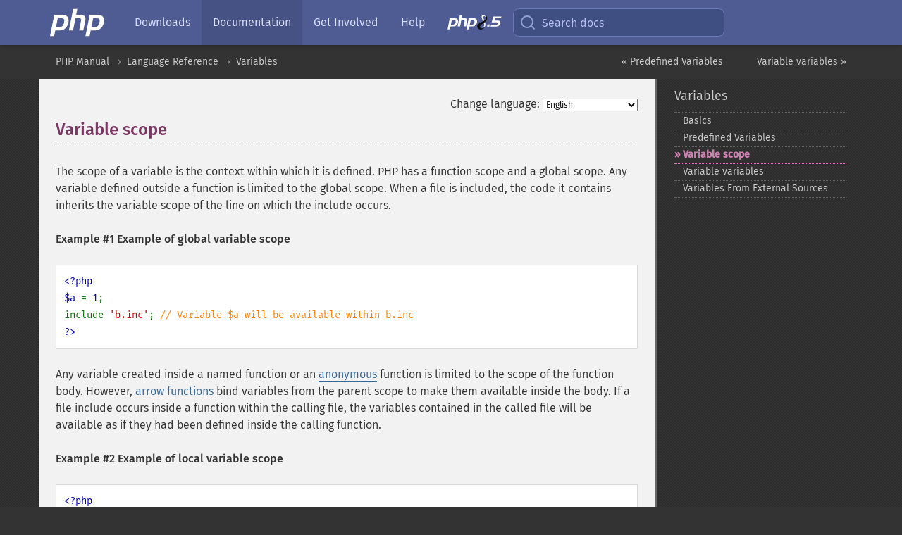

--- FILE ---
content_type: text/html; charset=utf-8
request_url: http://php.he.net/manual/en/language.variables.scope.php
body_size: 13342
content:
<!DOCTYPE html>
<html xmlns="http://www.w3.org/1999/xhtml" lang="en">
<head>

  <meta charset="utf-8">
  <meta name="viewport" content="width=device-width, initial-scale=1.0">

     <base href="http://php.he.net/manual/en/language.variables.scope.php">
  
  <title>PHP: Variable scope - Manual</title>

      <link rel="stylesheet" type="text/css" href="/cached.php?t=1756715876&amp;f=/fonts/Fira/fira.css" media="screen">
      <link rel="stylesheet" type="text/css" href="/cached.php?t=1756715876&amp;f=/fonts/Font-Awesome/css/fontello.css" media="screen">
      <link rel="stylesheet" type="text/css" href="/cached.php?t=1763585401&amp;f=/styles/theme-base.css" media="screen">
      <link rel="stylesheet" type="text/css" href="/cached.php?t=1763575802&amp;f=/styles/theme-medium.css" media="screen">
  
 <link rel="icon" type="image/svg+xml" sizes="any" href="http://php.he.net/favicon.svg?v=2">
 <link rel="icon" type="image/png" sizes="196x196" href="http://php.he.net/favicon-196x196.png?v=2">
 <link rel="icon" type="image/png" sizes="32x32" href="http://php.he.net/favicon-32x32.png?v=2">
 <link rel="icon" type="image/png" sizes="16x16" href="http://php.he.net/favicon-16x16.png?v=2">
 <link rel="shortcut icon" href="http://php.he.net/favicon.ico?v=2">

 <link rel="search" type="application/opensearchdescription+xml" href="https://www.php.net/phpnetimprovedsearch.src" title="Add PHP.net search">
 <link rel="alternate" type="application/atom+xml" href="http://php.he.net/releases/feed.php" title="PHP Release feed">
 <link rel="alternate" type="application/atom+xml" href="http://php.he.net/feed.atom" title="PHP: Hypertext Preprocessor">

 <link rel="canonical" href="https://www.php.net/manual/en/language.variables.scope.php">
 <link rel="shorturl" href="https://www.php.net/variables.scope">
 <link rel="alternate" href="https://www.php.net/variables.scope" hreflang="x-default">

 <link rel="contents" href="http://php.he.net/manual/en/index.php">
 <link rel="index" href="http://php.he.net/manual/en/language.variables.php">
 <link rel="prev" href="http://php.he.net/manual/en/language.variables.predefined.php">
 <link rel="next" href="http://php.he.net/manual/en/language.variables.variable.php">

 <link rel="alternate" href="http://php.he.net/manual/en/language.variables.scope.php" hreflang="en">
 <link rel="alternate" href="http://php.he.net/manual/de/language.variables.scope.php" hreflang="de">
 <link rel="alternate" href="http://php.he.net/manual/es/language.variables.scope.php" hreflang="es">
 <link rel="alternate" href="http://php.he.net/manual/fr/language.variables.scope.php" hreflang="fr">
 <link rel="alternate" href="http://php.he.net/manual/it/language.variables.scope.php" hreflang="it">
 <link rel="alternate" href="http://php.he.net/manual/ja/language.variables.scope.php" hreflang="ja">
 <link rel="alternate" href="http://php.he.net/manual/pt_BR/language.variables.scope.php" hreflang="pt_BR">
 <link rel="alternate" href="http://php.he.net/manual/ru/language.variables.scope.php" hreflang="ru">
 <link rel="alternate" href="http://php.he.net/manual/tr/language.variables.scope.php" hreflang="tr">
 <link rel="alternate" href="http://php.he.net/manual/uk/language.variables.scope.php" hreflang="uk">
 <link rel="alternate" href="http://php.he.net/manual/zh/language.variables.scope.php" hreflang="zh">

<link rel="stylesheet" type="text/css" href="/cached.php?t=1756715876&amp;f=/fonts/Fira/fira.css" media="screen">
<link rel="stylesheet" type="text/css" href="/cached.php?t=1756715876&amp;f=/fonts/Font-Awesome/css/fontello.css" media="screen">
<link rel="stylesheet" type="text/css" href="/cached.php?t=1763585401&amp;f=/styles/theme-base.css" media="screen">
<link rel="stylesheet" type="text/css" href="/cached.php?t=1763575802&amp;f=/styles/theme-medium.css" media="screen">


 <base href="http://php.he.net/manual/en/language.variables.scope.php">

<meta name="Description" content="Variable scope" />

<meta name="twitter:card" content="summary_large_image" />
<meta name="twitter:site" content="@official_php" />
<meta name="twitter:title" content="PHP: Variable scope - Manual" />
<meta name="twitter:description" content="Variable scope" />
<meta name="twitter:creator" content="@official_php" />
<meta name="twitter:image:src" content="http://php.he.net/images/meta-image.png" />

<meta itemprop="name" content="PHP: Variable scope - Manual" />
<meta itemprop="description" content="Variable scope" />
<meta itemprop="image" content="http://php.he.net/images/meta-image.png" />

<meta property="og:image" content="http://php.he.net/images/meta-image.png" />
<meta property="og:description" content="Variable scope" />

<link href="https://fosstodon.org/@php" rel="me" />
</head>
<body class="docs ">

<nav class="navbar navbar-fixed-top">
  <div class="navbar__inner">
    <a href="/" aria-label="PHP Home" class="navbar__brand">
      <img
        src="/images/logos/php-logo-white.svg"
        aria-hidden="true"
        width="80"
        height="40"
      >
    </a>

    <div
      id="navbar__offcanvas"
      tabindex="-1"
      class="navbar__offcanvas"
      aria-label="Menu"
    >
      <button
        id="navbar__close-button"
        class="navbar__icon-item navbar_icon-item--visually-aligned navbar__close-button"
      >
        <svg xmlns="http://www.w3.org/2000/svg" width="24" viewBox="0 0 24 24" fill="currentColor"><path d="M19,6.41L17.59,5L12,10.59L6.41,5L5,6.41L10.59,12L5,17.59L6.41,19L12,13.41L17.59,19L19,17.59L13.41,12L19,6.41Z" /></svg>
      </button>

      <ul class="navbar__nav">
                            <li class="navbar__item">
              <a
                href="/downloads.php"
                                class="navbar__link  "
              >
                                  Downloads                              </a>
          </li>
                            <li class="navbar__item">
              <a
                href="/docs.php"
                aria-current="page"                class="navbar__link navbar__link--active "
              >
                                  Documentation                              </a>
          </li>
                            <li class="navbar__item">
              <a
                href="/get-involved.php"
                                class="navbar__link  "
              >
                                  Get Involved                              </a>
          </li>
                            <li class="navbar__item">
              <a
                href="/support.php"
                                class="navbar__link  "
              >
                                  Help                              </a>
          </li>
                            <li class="navbar__item">
              <a
                href="/releases/8.5/index.php"
                                class="navbar__link  navbar__release"
              >
                                  <img src="/images/php8/logo_php8_5.svg" alt="PHP 8.5">
                              </a>
          </li>
              </ul>
    </div>

    <div class="navbar__right">
        
      
      <!-- Desktop default search -->
      <form
        action="/manual-lookup.php"
        class="navbar__search-form"
      >
        <label for="navbar__search-input" aria-label="Search docs">
          <svg
  xmlns="http://www.w3.org/2000/svg"
  aria-hidden="true"
  width="24"
  viewBox="0 0 24 24"
  fill="none"
  stroke="currentColor"
  stroke-width="2"
  stroke-linecap="round"
  stroke-linejoin="round"
>
  <circle cx="11" cy="11" r="8"></circle>
  <line x1="21" y1="21" x2="16.65" y2="16.65"></line>
</svg>        </label>
        <input
          type="search"
          name="pattern"
          id="navbar__search-input"
          class="navbar__search-input"
          placeholder="Search docs"
          accesskey="s"
        >
        <input type="hidden" name="scope" value="quickref">
      </form>

      <!-- Desktop encanced search -->
      <button
        id="navbar__search-button"
        class="navbar__search-button"
        hidden
      >
        <svg
  xmlns="http://www.w3.org/2000/svg"
  aria-hidden="true"
  width="24"
  viewBox="0 0 24 24"
  fill="none"
  stroke="currentColor"
  stroke-width="2"
  stroke-linecap="round"
  stroke-linejoin="round"
>
  <circle cx="11" cy="11" r="8"></circle>
  <line x1="21" y1="21" x2="16.65" y2="16.65"></line>
</svg>        Search docs
      </button>

        
      <!-- Mobile default items -->
      <a
        id="navbar__search-link"
        href="/lookup-form.php"
        aria-label="Search docs"
        class="navbar__icon-item navbar__search-link"
      >
        <svg
  xmlns="http://www.w3.org/2000/svg"
  aria-hidden="true"
  width="24"
  viewBox="0 0 24 24"
  fill="none"
  stroke="currentColor"
  stroke-width="2"
  stroke-linecap="round"
  stroke-linejoin="round"
>
  <circle cx="11" cy="11" r="8"></circle>
  <line x1="21" y1="21" x2="16.65" y2="16.65"></line>
</svg>      </a>
      <a
        id="navbar__menu-link"
        href="/menu.php"
        aria-label="Menu"
        class="navbar__icon-item navbar_icon-item--visually-aligned navbar_menu-link"
      >
        <svg xmlns="http://www.w3.org/2000/svg"
  aria-hidden="true"
  width="24"
  viewBox="0 0 24 24"
  fill="currentColor"
>
  <path d="M3,6H21V8H3V6M3,11H21V13H3V11M3,16H21V18H3V16Z" />
</svg>      </a>

      <!-- Mobile enhanced items -->
      <button
        id="navbar__search-button-mobile"
        aria-label="Search docs"
        class="navbar__icon-item navbar__search-button-mobile"
        hidden
      >
        <svg
  xmlns="http://www.w3.org/2000/svg"
  aria-hidden="true"
  width="24"
  viewBox="0 0 24 24"
  fill="none"
  stroke="currentColor"
  stroke-width="2"
  stroke-linecap="round"
  stroke-linejoin="round"
>
  <circle cx="11" cy="11" r="8"></circle>
  <line x1="21" y1="21" x2="16.65" y2="16.65"></line>
</svg>      </button>
      <button
        id="navbar__menu-button"
        aria-label="Menu"
        class="navbar__icon-item navbar_icon-item--visually-aligned"
        hidden
      >
        <svg xmlns="http://www.w3.org/2000/svg"
  aria-hidden="true"
  width="24"
  viewBox="0 0 24 24"
  fill="currentColor"
>
  <path d="M3,6H21V8H3V6M3,11H21V13H3V11M3,16H21V18H3V16Z" />
</svg>      </button>
    </div>

    <div
      id="navbar__backdrop"
      class="navbar__backdrop"
    ></div>
  </div>

  <div id="flash-message"></div>
</nav>
<nav id="trick"><div><dl>
<dt><a href='/manual/en/getting-started.php'>Getting Started</a></dt>
	<dd><a href='/manual/en/introduction.php'>Introduction</a></dd>
	<dd><a href='/manual/en/tutorial.php'>A simple tutorial</a></dd>
<dt><a href='/manual/en/langref.php'>Language Reference</a></dt>
	<dd><a href='/manual/en/language.basic-syntax.php'>Basic syntax</a></dd>
	<dd><a href='/manual/en/language.types.php'>Types</a></dd>
	<dd><a href='/manual/en/language.variables.php'>Variables</a></dd>
	<dd><a href='/manual/en/language.constants.php'>Constants</a></dd>
	<dd><a href='/manual/en/language.expressions.php'>Expressions</a></dd>
	<dd><a href='/manual/en/language.operators.php'>Operators</a></dd>
	<dd><a href='/manual/en/language.control-structures.php'>Control Structures</a></dd>
	<dd><a href='/manual/en/language.functions.php'>Functions</a></dd>
	<dd><a href='/manual/en/language.oop5.php'>Classes and Objects</a></dd>
	<dd><a href='/manual/en/language.namespaces.php'>Namespaces</a></dd>
	<dd><a href='/manual/en/language.enumerations.php'>Enumerations</a></dd>
	<dd><a href='/manual/en/language.errors.php'>Errors</a></dd>
	<dd><a href='/manual/en/language.exceptions.php'>Exceptions</a></dd>
	<dd><a href='/manual/en/language.fibers.php'>Fibers</a></dd>
	<dd><a href='/manual/en/language.generators.php'>Generators</a></dd>
	<dd><a href='/manual/en/language.attributes.php'>Attributes</a></dd>
	<dd><a href='/manual/en/language.references.php'>References Explained</a></dd>
	<dd><a href='/manual/en/reserved.variables.php'>Predefined Variables</a></dd>
	<dd><a href='/manual/en/reserved.exceptions.php'>Predefined Exceptions</a></dd>
	<dd><a href='/manual/en/reserved.interfaces.php'>Predefined Interfaces and Classes</a></dd>
	<dd><a href='/manual/en/reserved.attributes.php'>Predefined Attributes</a></dd>
	<dd><a href='/manual/en/context.php'>Context options and parameters</a></dd>
	<dd><a href='/manual/en/wrappers.php'>Supported Protocols and Wrappers</a></dd>
</dl>
<dl>
<dt><a href='/manual/en/security.php'>Security</a></dt>
	<dd><a href='/manual/en/security.intro.php'>Introduction</a></dd>
	<dd><a href='/manual/en/security.general.php'>General considerations</a></dd>
	<dd><a href='/manual/en/security.cgi-bin.php'>Installed as CGI binary</a></dd>
	<dd><a href='/manual/en/security.apache.php'>Installed as an Apache module</a></dd>
	<dd><a href='/manual/en/security.sessions.php'>Session Security</a></dd>
	<dd><a href='/manual/en/security.filesystem.php'>Filesystem Security</a></dd>
	<dd><a href='/manual/en/security.database.php'>Database Security</a></dd>
	<dd><a href='/manual/en/security.errors.php'>Error Reporting</a></dd>
	<dd><a href='/manual/en/security.variables.php'>User Submitted Data</a></dd>
	<dd><a href='/manual/en/security.hiding.php'>Hiding PHP</a></dd>
	<dd><a href='/manual/en/security.current.php'>Keeping Current</a></dd>
<dt><a href='/manual/en/features.php'>Features</a></dt>
	<dd><a href='/manual/en/features.http-auth.php'>HTTP authentication with PHP</a></dd>
	<dd><a href='/manual/en/features.cookies.php'>Cookies</a></dd>
	<dd><a href='/manual/en/features.sessions.php'>Sessions</a></dd>
	<dd><a href='/manual/en/features.file-upload.php'>Handling file uploads</a></dd>
	<dd><a href='/manual/en/features.remote-files.php'>Using remote files</a></dd>
	<dd><a href='/manual/en/features.connection-handling.php'>Connection handling</a></dd>
	<dd><a href='/manual/en/features.persistent-connections.php'>Persistent Database Connections</a></dd>
	<dd><a href='/manual/en/features.commandline.php'>Command line usage</a></dd>
	<dd><a href='/manual/en/features.gc.php'>Garbage Collection</a></dd>
	<dd><a href='/manual/en/features.dtrace.php'>DTrace Dynamic Tracing</a></dd>
</dl>
<dl>
<dt><a href='/manual/en/funcref.php'>Function Reference</a></dt>
	<dd><a href='/manual/en/refs.basic.php.php'>Affecting PHP's Behaviour</a></dd>
	<dd><a href='/manual/en/refs.utilspec.audio.php'>Audio Formats Manipulation</a></dd>
	<dd><a href='/manual/en/refs.remote.auth.php'>Authentication Services</a></dd>
	<dd><a href='/manual/en/refs.utilspec.cmdline.php'>Command Line Specific Extensions</a></dd>
	<dd><a href='/manual/en/refs.compression.php'>Compression and Archive Extensions</a></dd>
	<dd><a href='/manual/en/refs.crypto.php'>Cryptography Extensions</a></dd>
	<dd><a href='/manual/en/refs.database.php'>Database Extensions</a></dd>
	<dd><a href='/manual/en/refs.calendar.php'>Date and Time Related Extensions</a></dd>
	<dd><a href='/manual/en/refs.fileprocess.file.php'>File System Related Extensions</a></dd>
	<dd><a href='/manual/en/refs.international.php'>Human Language and Character Encoding Support</a></dd>
	<dd><a href='/manual/en/refs.utilspec.image.php'>Image Processing and Generation</a></dd>
	<dd><a href='/manual/en/refs.remote.mail.php'>Mail Related Extensions</a></dd>
	<dd><a href='/manual/en/refs.math.php'>Mathematical Extensions</a></dd>
	<dd><a href='/manual/en/refs.utilspec.nontext.php'>Non-Text MIME Output</a></dd>
	<dd><a href='/manual/en/refs.fileprocess.process.php'>Process Control Extensions</a></dd>
	<dd><a href='/manual/en/refs.basic.other.php'>Other Basic Extensions</a></dd>
	<dd><a href='/manual/en/refs.remote.other.php'>Other Services</a></dd>
	<dd><a href='/manual/en/refs.search.php'>Search Engine Extensions</a></dd>
	<dd><a href='/manual/en/refs.utilspec.server.php'>Server Specific Extensions</a></dd>
	<dd><a href='/manual/en/refs.basic.session.php'>Session Extensions</a></dd>
	<dd><a href='/manual/en/refs.basic.text.php'>Text Processing</a></dd>
	<dd><a href='/manual/en/refs.basic.vartype.php'>Variable and Type Related Extensions</a></dd>
	<dd><a href='/manual/en/refs.webservice.php'>Web Services</a></dd>
	<dd><a href='/manual/en/refs.utilspec.windows.php'>Windows Only Extensions</a></dd>
	<dd><a href='/manual/en/refs.xml.php'>XML Manipulation</a></dd>
	<dd><a href='/manual/en/refs.ui.php'>GUI Extensions</a></dd>
</dl>
<dl>
<dt>Keyboard Shortcuts</dt><dt>?</dt>
<dd>This help</dd>
<dt>j</dt>
<dd>Next menu item</dd>
<dt>k</dt>
<dd>Previous menu item</dd>
<dt>g p</dt>
<dd>Previous man page</dd>
<dt>g n</dt>
<dd>Next man page</dd>
<dt>G</dt>
<dd>Scroll to bottom</dd>
<dt>g g</dt>
<dd>Scroll to top</dd>
<dt>g h</dt>
<dd>Goto homepage</dd>
<dt>g s</dt>
<dd>Goto search<br>(current page)</dd>
<dt>/</dt>
<dd>Focus search box</dd>
</dl></div></nav>
<div id="goto">
    <div class="search">
         <div class="text"></div>
         <div class="results"><ul></ul></div>
   </div>
</div>

  <div id="breadcrumbs" class="clearfix">
    <div id="breadcrumbs-inner">
          <div class="next">
        <a href="language.variables.variable.php">
          Variable variables &raquo;
        </a>
      </div>
              <div class="prev">
        <a href="language.variables.predefined.php">
          &laquo; Predefined Variables        </a>
      </div>
          <ul>
            <li><a href='index.php'>PHP Manual</a></li>      <li><a href='langref.php'>Language Reference</a></li>      <li><a href='language.variables.php'>Variables</a></li>      </ul>
    </div>
  </div>




<div id="layout" class="clearfix">
  <section id="layout-content">
  <div class="page-tools">
    <div class="change-language">
      <form action="/manual/change.php" method="get" id="changelang" name="changelang">
        <fieldset>
          <label for="changelang-langs">Change language:</label>
          <select onchange="document.changelang.submit()" name="page" id="changelang-langs">
            <option value='en/language.variables.scope.php' selected="selected">English</option>
            <option value='de/language.variables.scope.php'>German</option>
            <option value='es/language.variables.scope.php'>Spanish</option>
            <option value='fr/language.variables.scope.php'>French</option>
            <option value='it/language.variables.scope.php'>Italian</option>
            <option value='ja/language.variables.scope.php'>Japanese</option>
            <option value='pt_BR/language.variables.scope.php'>Brazilian Portuguese</option>
            <option value='ru/language.variables.scope.php'>Russian</option>
            <option value='tr/language.variables.scope.php'>Turkish</option>
            <option value='uk/language.variables.scope.php'>Ukrainian</option>
            <option value='zh/language.variables.scope.php'>Chinese (Simplified)</option>
            <option value='help-translate.php'>Other</option>
          </select>
        </fieldset>
      </form>
    </div>
  </div><div id="language.variables.scope" class="sect1">
   <h2 class="title">Variable scope</h2>

   <p class="simpara">
    The scope of a variable is the context within which it is defined.
    PHP has a function scope and a global scope.
    Any variable defined outside a function is limited to the global scope.
    When a file is included, the code it contains inherits the variable scope
    of the line on which the include occurs.
   </p>
   <div class="example" id="example-1">
    <p><strong>Example #1 Example of global variable scope</strong></p>
    <div class="example-contents">
<div class="phpcode"><code><span style="color: #000000"><span style="color: #0000BB">&lt;?php<br />$a </span><span style="color: #007700">= </span><span style="color: #0000BB">1</span><span style="color: #007700">;<br />include </span><span style="color: #DD0000">'b.inc'</span><span style="color: #007700">; </span><span style="color: #FF8000">// Variable $a will be available within b.inc<br /></span><span style="color: #0000BB">?&gt;</span></span></code></div>
    </div>

   </div>

   <p class="simpara">
    Any variable created inside a named function or an
    <a href="functions.anonymous.php" class="link">anonymous</a> function
    is limited to the scope of the function body.
    However, <a href="functions.arrow.php" class="link">arrow functions</a>
    bind variables from the parent scope to make them available inside the body.
    If a file include occurs inside a function within
    the calling file, the variables contained in the called file will be
    available as if they had been defined inside the calling function.
   </p>
    
   <div class="example" id="example-2">
    <p><strong>Example #2 Example of local variable scope</strong></p>
    <div class="example-contents"> 
<div class="phpcode"><code><span style="color: #000000"><span style="color: #0000BB">&lt;?php<br />$a </span><span style="color: #007700">= </span><span style="color: #0000BB">1</span><span style="color: #007700">; </span><span style="color: #FF8000">// global scope<br /><br /></span><span style="color: #007700">function </span><span style="color: #0000BB">test</span><span style="color: #007700">()<br />{ <br />    echo </span><span style="color: #0000BB">$a</span><span style="color: #007700">; </span><span style="color: #FF8000">// Variable $a is undefined as it refers to a local version of $a<br /></span><span style="color: #007700">}<br /></span><span style="color: #0000BB">?&gt;</span></span></code></div>
    </div>

   </div>

   <p class="simpara">
    The example above will generate an undefined variable <strong><code><a href="errorfunc.constants.php#constant.e-warning">E_WARNING</a></code></strong>
    (or an <strong><code><a href="errorfunc.constants.php#constant.e-notice">E_NOTICE</a></code></strong> prior to PHP 8.0.0).
    This is because the echo statement
    refers to a local version of the <var class="varname">$a</var> variable,
    and it has not been assigned a value within this scope.
    Note that this is a little bit different from the C language in
    that global variables in C are automatically available to
    functions unless specifically overridden by a local definition.
    This can cause some problems in that people may inadvertently
    change a global variable. In PHP global variables must be
    declared global inside a function if they are going to be used in
    that function.
   </p>
       
   <div class="sect2" id="language.variables.scope.global">
    <h3 class="title">The <code class="literal">global</code> keyword</h3>
    <p class="simpara">
     The <code class="literal">global</code> keyword is used to bind a variable
     from a global scope into a local scope. The keyword can be used with
     a list of variables or a single variable. A local variable will be created
     referencing the global variable of the same name. If the global
     variable does not exist, the variable will be created in global scope and
     assigned <strong><code><a href="reserved.constants.php#constant.null">null</a></code></strong>.
    </p>
    <p class="para">
     <div class="example" id="example-3">
      <p><strong>Example #3 Using <code class="literal">global</code></strong></p>
      <div class="example-contents">
<div class="phpcode"><code><span style="color: #000000"><span style="color: #0000BB">&lt;?php<br />$a </span><span style="color: #007700">= </span><span style="color: #0000BB">1</span><span style="color: #007700">;<br /></span><span style="color: #0000BB">$b </span><span style="color: #007700">= </span><span style="color: #0000BB">2</span><span style="color: #007700">;<br /><br />function </span><span style="color: #0000BB">Sum</span><span style="color: #007700">()<br />{<br />    global </span><span style="color: #0000BB">$a</span><span style="color: #007700">, </span><span style="color: #0000BB">$b</span><span style="color: #007700">;<br /><br />    </span><span style="color: #0000BB">$b </span><span style="color: #007700">= </span><span style="color: #0000BB">$a </span><span style="color: #007700">+ </span><span style="color: #0000BB">$b</span><span style="color: #007700">;<br />} <br /><br /></span><span style="color: #0000BB">Sum</span><span style="color: #007700">();<br />echo </span><span style="color: #0000BB">$b</span><span style="color: #007700">;<br /></span><span style="color: #0000BB">?&gt;</span></span></code></div>
      </div>

      <div class="example-contents"><p>The above example will output:</p></div>
      <div class="example-contents screen">
<div class="cdata"><pre>
3
</pre></div>
      </div>
     </div>
    </p>

   <p class="simpara">
    By declaring
    <var class="varname">$a</var> and <var class="varname">$b</var> global within the
    function, all references to either variable will refer to the
    global version. There is no limit to the number of global
    variables that can be manipulated by a function.
   </p>

   <p class="simpara">
    A second way to access variables from the global scope is to use
    the special PHP-defined <var class="varname"><a href="reserved.variables.globals.php" class="classname">$GLOBALS</a></var> array. The
    previous example can be rewritten as:
   </p>
   <p class="para">
    <div class="example" id="example-4">
     <p><strong>Example #4 Using <var class="varname"><a href="reserved.variables.globals.php" class="classname">$GLOBALS</a></var> instead of global</strong></p>
     <div class="example-contents">
<div class="phpcode"><code><span style="color: #000000"><span style="color: #0000BB">&lt;?php<br />$a </span><span style="color: #007700">= </span><span style="color: #0000BB">1</span><span style="color: #007700">;<br /></span><span style="color: #0000BB">$b </span><span style="color: #007700">= </span><span style="color: #0000BB">2</span><span style="color: #007700">;<br /><br />function </span><span style="color: #0000BB">Sum</span><span style="color: #007700">()<br />{<br />    </span><span style="color: #0000BB">$GLOBALS</span><span style="color: #007700">[</span><span style="color: #DD0000">'b'</span><span style="color: #007700">] = </span><span style="color: #0000BB">$GLOBALS</span><span style="color: #007700">[</span><span style="color: #DD0000">'a'</span><span style="color: #007700">] + </span><span style="color: #0000BB">$GLOBALS</span><span style="color: #007700">[</span><span style="color: #DD0000">'b'</span><span style="color: #007700">];<br />} <br /><br /></span><span style="color: #0000BB">Sum</span><span style="color: #007700">();<br />echo </span><span style="color: #0000BB">$b</span><span style="color: #007700">;<br /></span><span style="color: #0000BB">?&gt;</span></span></code></div>
     </div>

    </div>
   </p>

   <p class="simpara">
    The <var class="varname"><a href="reserved.variables.globals.php" class="classname">$GLOBALS</a></var> array is an associative array with
    the name of the global variable being the key and the contents of
    that variable being the value of the array element.
    Notice how <var class="varname"><a href="reserved.variables.globals.php" class="classname">$GLOBALS</a></var> exists in any scope, this 
    is because <var class="varname"><a href="reserved.variables.globals.php" class="classname">$GLOBALS</a></var> is a <a href="language.variables.superglobals.php" class="link">superglobal</a>.
    Here&#039;s an example demonstrating the power of superglobals: 
   </p>
   <p class="para">
    <div class="example" id="example-5">
     <p><strong>Example #5 Example demonstrating superglobals and scope</strong></p>
     <div class="example-contents">
<div class="phpcode"><code><span style="color: #000000"><span style="color: #0000BB">&lt;?php<br /></span><span style="color: #007700">function </span><span style="color: #0000BB">test_superglobal</span><span style="color: #007700">()<br />{<br />    echo </span><span style="color: #0000BB">$_POST</span><span style="color: #007700">[</span><span style="color: #DD0000">'name'</span><span style="color: #007700">];<br />}<br /></span><span style="color: #0000BB">?&gt;</span></span></code></div>
     </div>

    </div>
   </p>
   <blockquote class="note"><p><strong class="note">Note</strong>: 
    <span class="simpara">
     Using <code class="literal">global</code> keyword outside a function is not an
     error. It can be used if the file is included from inside a function.
    </span>
   </p></blockquote>
  </div>
 
  <div class="sect2" id="language.variables.scope.static">
   <h3 class="title">Using <code class="literal">static</code> variables</h3>
   <p class="simpara">
    Another important feature of variable scoping is the
    <em>static</em> variable. A static variable exists
    only in a local function scope, but it does not lose its value
    when program execution leaves this scope. Consider the following
    example:
   </p>
   <p class="para">
    <div class="example" id="example-6">
     <p><strong>Example #6 Example demonstrating need for static variables</strong></p>
     <div class="example-contents">
<div class="phpcode"><code><span style="color: #000000"><span style="color: #0000BB">&lt;?php<br /></span><span style="color: #007700">function </span><span style="color: #0000BB">test</span><span style="color: #007700">()<br />{<br />    </span><span style="color: #0000BB">$a </span><span style="color: #007700">= </span><span style="color: #0000BB">0</span><span style="color: #007700">;<br />    echo </span><span style="color: #0000BB">$a</span><span style="color: #007700">;<br />    </span><span style="color: #0000BB">$a</span><span style="color: #007700">++;<br />}<br /></span><span style="color: #0000BB">?&gt;</span></span></code></div>
     </div>

    </div>
   </p>
   <p class="simpara">
    This function is quite useless since every time it is called it
    sets <var class="varname">$a</var> to <code class="literal">0</code> and prints
    <code class="literal">0</code>. The <var class="varname">$a</var>++ which increments the
    variable serves no purpose since as soon as the function exits the
    <var class="varname">$a</var> variable disappears. To make a useful
    counting function which will not lose track of the current count,
    the <var class="varname">$a</var> variable is declared static:
   </p>
   <p class="para">
    <div class="example" id="example-7">
     <p><strong>Example #7 Example use of static variables</strong></p>
     <div class="example-contents">
<div class="phpcode"><code><span style="color: #000000"><span style="color: #0000BB">&lt;?php<br /></span><span style="color: #007700">function </span><span style="color: #0000BB">test</span><span style="color: #007700">()<br />{<br />    static </span><span style="color: #0000BB">$a </span><span style="color: #007700">= </span><span style="color: #0000BB">0</span><span style="color: #007700">;<br />    echo </span><span style="color: #0000BB">$a</span><span style="color: #007700">;<br />    </span><span style="color: #0000BB">$a</span><span style="color: #007700">++;<br />}<br /></span><span style="color: #0000BB">?&gt;</span></span></code></div>
     </div>

    </div>
   </p>
   <p class="simpara">
    Now, <var class="varname">$a</var> is initialized only in first call of function
    and every time the <code class="literal">test()</code> function is called it will print the
    value of <var class="varname">$a</var> and increment it.
   </p>

   <p class="simpara">
    Static variables also provide one way to deal with recursive
    functions. The following
    simple function recursively counts to 10, using the static
    variable <var class="varname">$count</var> to know when to stop:
   </p>
   <p class="para">
    <div class="example" id="example-8">
     <p><strong>Example #8 Static variables with recursive functions</strong></p>
     <div class="example-contents">
<div class="phpcode"><code><span style="color: #000000"><span style="color: #0000BB">&lt;?php<br /></span><span style="color: #007700">function </span><span style="color: #0000BB">test</span><span style="color: #007700">()<br />{<br />    static </span><span style="color: #0000BB">$count </span><span style="color: #007700">= </span><span style="color: #0000BB">0</span><span style="color: #007700">;<br /><br />    </span><span style="color: #0000BB">$count</span><span style="color: #007700">++;<br />    echo </span><span style="color: #0000BB">$count</span><span style="color: #007700">;<br />    if (</span><span style="color: #0000BB">$count </span><span style="color: #007700">&lt; </span><span style="color: #0000BB">10</span><span style="color: #007700">) {<br />        </span><span style="color: #0000BB">test</span><span style="color: #007700">();<br />    }<br />    </span><span style="color: #0000BB">$count</span><span style="color: #007700">--;<br />}<br /></span><span style="color: #0000BB">?&gt;</span></span></code></div>
     </div>

    </div>
   </p>

   <p class="para">
    Prior to PHP 8.3.0, static variables could only be initialized using
    a constant expression. As of PHP 8.3.0, dynamic expressions
    (e.g. function calls) are also allowed:
   </p>
   <p class="para">
    <div class="example" id="example-9">
     <p><strong>Example #9 Declaring static variables</strong></p>
     <div class="example-contents">
<div class="phpcode"><code><span style="color: #000000"><span style="color: #0000BB">&lt;?php<br /></span><span style="color: #007700">function </span><span style="color: #0000BB">foo</span><span style="color: #007700">(){<br />    static </span><span style="color: #0000BB">$int </span><span style="color: #007700">= </span><span style="color: #0000BB">0</span><span style="color: #007700">;          </span><span style="color: #FF8000">// correct <br />    </span><span style="color: #007700">static </span><span style="color: #0000BB">$int </span><span style="color: #007700">= </span><span style="color: #0000BB">1</span><span style="color: #007700">+</span><span style="color: #0000BB">2</span><span style="color: #007700">;        </span><span style="color: #FF8000">// correct<br />    </span><span style="color: #007700">static </span><span style="color: #0000BB">$int </span><span style="color: #007700">= </span><span style="color: #0000BB">sqrt</span><span style="color: #007700">(</span><span style="color: #0000BB">121</span><span style="color: #007700">);  </span><span style="color: #FF8000">// correct as of PHP 8.3.0<br /><br />    </span><span style="color: #0000BB">$int</span><span style="color: #007700">++;<br />    echo </span><span style="color: #0000BB">$int</span><span style="color: #007700">;<br />}<br /></span><span style="color: #0000BB">?&gt;</span></span></code></div>
     </div>

    </div>
   </p>

   <p class="simpara">
    Static variables inside anonymous functions persist only within that
    specific function instance. If the anonymous function is recreated on each
    call, the static variable will be reinitialized.
   </p>
   <div class="example" id="example-10">
    <p><strong>Example #10 Static variables in anonymous functions</strong></p>
    <div class="example-contents">
<div class="phpcode"><code><span style="color: #000000"><span style="color: #0000BB">&lt;?php<br /></span><span style="color: #007700">function </span><span style="color: #0000BB">exampleFunction</span><span style="color: #007700">(</span><span style="color: #0000BB">$input</span><span style="color: #007700">) {<br />    </span><span style="color: #0000BB">$result </span><span style="color: #007700">= (static function () use (</span><span style="color: #0000BB">$input</span><span style="color: #007700">) {<br />        static </span><span style="color: #0000BB">$counter </span><span style="color: #007700">= </span><span style="color: #0000BB">0</span><span style="color: #007700">;<br />        </span><span style="color: #0000BB">$counter</span><span style="color: #007700">++;<br />        return </span><span style="color: #DD0000">"Input: </span><span style="color: #0000BB">$input</span><span style="color: #DD0000">, Counter: </span><span style="color: #0000BB">$counter</span><span style="color: #DD0000">\n"</span><span style="color: #007700">;<br />    });<br /><br />    return </span><span style="color: #0000BB">$result</span><span style="color: #007700">();<br />}<br /><br /></span><span style="color: #FF8000">// Calls to exampleFunction will recreate the anonymous function, so the static<br />// variable does not retain its value.<br /></span><span style="color: #007700">echo </span><span style="color: #0000BB">exampleFunction</span><span style="color: #007700">(</span><span style="color: #DD0000">'A'</span><span style="color: #007700">); </span><span style="color: #FF8000">// Outputs: Input: A, Counter: 1<br /></span><span style="color: #007700">echo </span><span style="color: #0000BB">exampleFunction</span><span style="color: #007700">(</span><span style="color: #DD0000">'B'</span><span style="color: #007700">); </span><span style="color: #FF8000">// Outputs: Input: B, Counter: 1<br /></span><span style="color: #0000BB">?&gt;</span></span></code></div>
    </div>

   </div>

   <p class="para">
    As of PHP 8.1.0, when a method using static variables is inherited (but not overridden),
    the inherited method will now share static variables with the parent method.
    This means that static variables in methods now behave the same way as static properties.
   </p>

   <p class="simpara">
    As of PHP 8.3.0, static variables can be initialized with arbitrary expressions.
    This means that method calls, for example, can be used to initialize static variables.
   </p>

   <div class="example" id="example-11">
    <p><strong>Example #11 Usage of static Variables in Inherited Methods</strong></p>
    <div class="example-contents">
<div class="phpcode"><code><span style="color: #000000"><span style="color: #0000BB">&lt;?php<br /></span><span style="color: #007700">class </span><span style="color: #0000BB">Foo </span><span style="color: #007700">{<br />    public static function </span><span style="color: #0000BB">counter</span><span style="color: #007700">() {<br />        static </span><span style="color: #0000BB">$counter </span><span style="color: #007700">= </span><span style="color: #0000BB">0</span><span style="color: #007700">;<br />        </span><span style="color: #0000BB">$counter</span><span style="color: #007700">++;<br />        return </span><span style="color: #0000BB">$counter</span><span style="color: #007700">;<br />    }<br />}<br />class </span><span style="color: #0000BB">Bar </span><span style="color: #007700">extends </span><span style="color: #0000BB">Foo </span><span style="color: #007700">{}<br /></span><span style="color: #0000BB">var_dump</span><span style="color: #007700">(</span><span style="color: #0000BB">Foo</span><span style="color: #007700">::</span><span style="color: #0000BB">counter</span><span style="color: #007700">()); </span><span style="color: #FF8000">// int(1)<br /></span><span style="color: #0000BB">var_dump</span><span style="color: #007700">(</span><span style="color: #0000BB">Foo</span><span style="color: #007700">::</span><span style="color: #0000BB">counter</span><span style="color: #007700">()); </span><span style="color: #FF8000">// int(2)<br /></span><span style="color: #0000BB">var_dump</span><span style="color: #007700">(</span><span style="color: #0000BB">Bar</span><span style="color: #007700">::</span><span style="color: #0000BB">counter</span><span style="color: #007700">()); </span><span style="color: #FF8000">// int(3), prior to PHP 8.1.0 int(1)<br /></span><span style="color: #0000BB">var_dump</span><span style="color: #007700">(</span><span style="color: #0000BB">Bar</span><span style="color: #007700">::</span><span style="color: #0000BB">counter</span><span style="color: #007700">()); </span><span style="color: #FF8000">// int(4), prior to PHP 8.1.0 int(2)<br /></span><span style="color: #0000BB">?&gt;</span></span></code></div>
    </div>

   </div>
  </div>

  <div class="sect2" id="language.variables.scope.references">
   <h3 class="title">References with <code class="literal">global</code> and <code class="literal">static</code> variables</h3>
   <p class="simpara">
    PHP implements the
    <a href="language.variables.scope.php#language.variables.scope.static" class="link">static</a> and 
    <a href="language.variables.scope.php#language.variables.scope.global" class="link">global</a> modifier 
    for variables in terms of <a href="language.references.php" class="link">
    references</a>. For example, a true global variable
    imported inside a function scope with the <code class="literal">global</code>
    statement actually creates a reference to the global variable. This can
    lead to unexpected behaviour which the following example addresses:
   </p>

   <div class="informalexample">
    <div class="example-contents">
<div class="phpcode"><code><span style="color: #000000"><span style="color: #0000BB">&lt;?php<br /></span><span style="color: #007700">function </span><span style="color: #0000BB">test_global_ref</span><span style="color: #007700">() {<br />    global </span><span style="color: #0000BB">$obj</span><span style="color: #007700">;<br />    </span><span style="color: #0000BB">$new </span><span style="color: #007700">= new </span><span style="color: #0000BB">stdClass</span><span style="color: #007700">;<br />    </span><span style="color: #0000BB">$obj </span><span style="color: #007700">= &amp;</span><span style="color: #0000BB">$new</span><span style="color: #007700">;<br />}<br /><br />function </span><span style="color: #0000BB">test_global_noref</span><span style="color: #007700">() {<br />    global </span><span style="color: #0000BB">$obj</span><span style="color: #007700">;<br />    </span><span style="color: #0000BB">$new </span><span style="color: #007700">= new </span><span style="color: #0000BB">stdClass</span><span style="color: #007700">;<br />    </span><span style="color: #0000BB">$obj </span><span style="color: #007700">= </span><span style="color: #0000BB">$new</span><span style="color: #007700">;<br />}<br /><br /></span><span style="color: #0000BB">test_global_ref</span><span style="color: #007700">();<br /></span><span style="color: #0000BB">var_dump</span><span style="color: #007700">(</span><span style="color: #0000BB">$obj</span><span style="color: #007700">);<br /></span><span style="color: #0000BB">test_global_noref</span><span style="color: #007700">();<br /></span><span style="color: #0000BB">var_dump</span><span style="color: #007700">(</span><span style="color: #0000BB">$obj</span><span style="color: #007700">);<br /></span><span style="color: #0000BB">?&gt;</span></span></code></div>
    </div>

   </div>

   <p class="para">The above example will output:</p>

   <div class="example-contents screen">
<div class="cdata"><pre>
NULL
object(stdClass)#1 (0) {
}
</pre></div>
   </div>

   <p class="simpara">
    A similar behaviour applies to the <code class="literal">static</code> statement.
    References are not stored statically:
   </p>
   
   <div class="informalexample">
    <div class="example-contents">
<div class="phpcode"><code><span style="color: #000000"><span style="color: #0000BB">&lt;?php<br /></span><span style="color: #007700">function &amp;</span><span style="color: #0000BB">get_instance_ref</span><span style="color: #007700">() {<br />    static </span><span style="color: #0000BB">$obj</span><span style="color: #007700">;<br /><br />    echo </span><span style="color: #DD0000">'Static object: '</span><span style="color: #007700">;<br />    </span><span style="color: #0000BB">var_dump</span><span style="color: #007700">(</span><span style="color: #0000BB">$obj</span><span style="color: #007700">);<br />    if (!isset(</span><span style="color: #0000BB">$obj</span><span style="color: #007700">)) {<br />        </span><span style="color: #0000BB">$new </span><span style="color: #007700">= new </span><span style="color: #0000BB">stdClass</span><span style="color: #007700">;<br />        </span><span style="color: #FF8000">// Assign a reference to the static variable<br />        </span><span style="color: #0000BB">$obj </span><span style="color: #007700">= &amp;</span><span style="color: #0000BB">$new</span><span style="color: #007700">;<br />    }<br />    if (!isset(</span><span style="color: #0000BB">$obj</span><span style="color: #007700">-&gt;</span><span style="color: #0000BB">property</span><span style="color: #007700">)) {<br />        </span><span style="color: #0000BB">$obj</span><span style="color: #007700">-&gt;</span><span style="color: #0000BB">property </span><span style="color: #007700">= </span><span style="color: #0000BB">1</span><span style="color: #007700">;<br />    } else {<br />        </span><span style="color: #0000BB">$obj</span><span style="color: #007700">-&gt;</span><span style="color: #0000BB">property</span><span style="color: #007700">++;<br />    }<br />    return </span><span style="color: #0000BB">$obj</span><span style="color: #007700">;<br />}<br /><br />function &amp;</span><span style="color: #0000BB">get_instance_noref</span><span style="color: #007700">() {<br />    static </span><span style="color: #0000BB">$obj</span><span style="color: #007700">;<br /><br />    echo </span><span style="color: #DD0000">'Static object: '</span><span style="color: #007700">;<br />    </span><span style="color: #0000BB">var_dump</span><span style="color: #007700">(</span><span style="color: #0000BB">$obj</span><span style="color: #007700">);<br />    if (!isset(</span><span style="color: #0000BB">$obj</span><span style="color: #007700">)) {<br />        </span><span style="color: #0000BB">$new </span><span style="color: #007700">= new </span><span style="color: #0000BB">stdClass</span><span style="color: #007700">;<br />        </span><span style="color: #FF8000">// Assign the object to the static variable<br />        </span><span style="color: #0000BB">$obj </span><span style="color: #007700">= </span><span style="color: #0000BB">$new</span><span style="color: #007700">;<br />    }<br />    if (!isset(</span><span style="color: #0000BB">$obj</span><span style="color: #007700">-&gt;</span><span style="color: #0000BB">property</span><span style="color: #007700">)) {<br />        </span><span style="color: #0000BB">$obj</span><span style="color: #007700">-&gt;</span><span style="color: #0000BB">property </span><span style="color: #007700">= </span><span style="color: #0000BB">1</span><span style="color: #007700">;<br />    } else {<br />        </span><span style="color: #0000BB">$obj</span><span style="color: #007700">-&gt;</span><span style="color: #0000BB">property</span><span style="color: #007700">++;<br />    }<br />    return </span><span style="color: #0000BB">$obj</span><span style="color: #007700">;<br />}<br /><br /></span><span style="color: #0000BB">$obj1 </span><span style="color: #007700">= </span><span style="color: #0000BB">get_instance_ref</span><span style="color: #007700">();<br /></span><span style="color: #0000BB">$still_obj1 </span><span style="color: #007700">= </span><span style="color: #0000BB">get_instance_ref</span><span style="color: #007700">();<br />echo </span><span style="color: #DD0000">"\n"</span><span style="color: #007700">;<br /></span><span style="color: #0000BB">$obj2 </span><span style="color: #007700">= </span><span style="color: #0000BB">get_instance_noref</span><span style="color: #007700">();<br /></span><span style="color: #0000BB">$still_obj2 </span><span style="color: #007700">= </span><span style="color: #0000BB">get_instance_noref</span><span style="color: #007700">();<br /></span><span style="color: #0000BB">?&gt;</span></span></code></div>
    </div>

   </div>
   <p class="para">The above example will output:</p>
   <div class="example-contents screen">
<div class="cdata"><pre>
Static object: NULL
Static object: NULL

Static object: NULL
Static object: object(stdClass)#3 (1) {
  [&quot;property&quot;]=&gt;
  int(1)
}
</pre></div>
   </div>

   <p class="simpara">
    This example demonstrates that when assigning a reference to a static
    variable, it is not <em>remembered</em> when the
    <code class="literal">&amp;get_instance_ref()</code> function is called a second time.
   </p>
   </div>
  </div>    <div class="contribute">
      <h3 class="title">Found A Problem?</h3>
      <div>
         
      </div>
      <div class="edit-bug">
        <a href="https://github.com/php/doc-base/blob/master/README.md" title="This will take you to our contribution guidelines on GitHub" target="_blank" rel="noopener noreferrer">Learn How To Improve This Page</a>
        •
        <a href="https://github.com/php/doc-en/blob/master/language/variables.xml">Submit a Pull Request</a>
        •
        <a href="https://github.com/php/doc-en/issues/new?body=From%20manual%20page:%20https:%2F%2Fphp.net%2Flanguage.variables.scope%0A%0A---">Report a Bug</a>
      </div>
    </div><section id="usernotes">
 <div class="head">
  <span class="action"><a href="/manual/add-note.php?sect=language.variables.scope&amp;repo=en&amp;redirect=http://php.he.net/manual/en/language.variables.scope.php">＋<small>add a note</small></a></span>
  <h3 class="title">User Contributed Notes <span class="count">6 notes</span></h3>
 </div><div id="allnotes">
  <div class="note" id="105925">  <div class="votes">
    <div id="Vu105925">
    <a href="/manual/vote-note.php?id=105925&amp;page=language.variables.scope&amp;vote=up" title="Vote up!" class="usernotes-voteu">up</a>
    </div>
    <div id="Vd105925">
    <a href="/manual/vote-note.php?id=105925&amp;page=language.variables.scope&amp;vote=down" title="Vote down!" class="usernotes-voted">down</a>
    </div>
    <div class="tally" id="V105925" title="75% like this...">
    238
    </div>
  </div>
  <a href="#105925" class="name">
  <strong class="user"><em>dodothedreamer at gmail dot com</em></strong></a><a class="genanchor" href="#105925"> &para;</a><div class="date" title="2011-09-25 11:56"><strong>14 years ago</strong></div>
  <div class="text" id="Hcom105925">
<div class="phpcode"><pre><code class="html">Note that unlike Java and C++, variables declared inside blocks such as loops or if's, will also be recognized and accessible outside of the block, so:
<span class="default">&lt;?php
</span><span class="keyword">for(</span><span class="default">$j</span><span class="keyword">=</span><span class="default">0</span><span class="keyword">; </span><span class="default">$j</span><span class="keyword">&lt;</span><span class="default">3</span><span class="keyword">; </span><span class="default">$j</span><span class="keyword">++)
{
     if(</span><span class="default">$j </span><span class="keyword">== </span><span class="default">1</span><span class="keyword">)
        </span><span class="default">$a </span><span class="keyword">= </span><span class="default">4</span><span class="keyword">;
}
echo </span><span class="default">$a</span><span class="keyword">;
</span><span class="default">?&gt;
</span>
Would print 4.</code></pre></div>
  </div>
 </div>
  <div class="note" id="59676">  <div class="votes">
    <div id="Vu59676">
    <a href="/manual/vote-note.php?id=59676&amp;page=language.variables.scope&amp;vote=up" title="Vote up!" class="usernotes-voteu">up</a>
    </div>
    <div id="Vd59676">
    <a href="/manual/vote-note.php?id=59676&amp;page=language.variables.scope&amp;vote=down" title="Vote down!" class="usernotes-voted">down</a>
    </div>
    <div class="tally" id="V59676" title="67% like this...">
    182
    </div>
  </div>
  <a href="#59676" class="name">
  <strong class="user"><em>warhog at warhog dot net</em></strong></a><a class="genanchor" href="#59676"> &para;</a><div class="date" title="2005-12-13 12:22"><strong>20 years ago</strong></div>
  <div class="text" id="Hcom59676">
<div class="phpcode"><pre><code class="html">Some interesting behavior (tested with PHP5), using the static-scope-keyword inside of class-methods.

<span class="default">&lt;?php

</span><span class="keyword">class </span><span class="default">sample_class
</span><span class="keyword">{
  public function </span><span class="default">func_having_static_var</span><span class="keyword">(</span><span class="default">$x </span><span class="keyword">= </span><span class="default">NULL</span><span class="keyword">)
  {
    static </span><span class="default">$var </span><span class="keyword">= </span><span class="default">0</span><span class="keyword">;
    if (</span><span class="default">$x </span><span class="keyword">=== </span><span class="default">NULL</span><span class="keyword">)
    { return </span><span class="default">$var</span><span class="keyword">; }
    </span><span class="default">$var </span><span class="keyword">= </span><span class="default">$x</span><span class="keyword">;
  }
}

</span><span class="default">$a </span><span class="keyword">= new </span><span class="default">sample_class</span><span class="keyword">();
</span><span class="default">$b </span><span class="keyword">= new </span><span class="default">sample_class</span><span class="keyword">();

echo </span><span class="default">$a</span><span class="keyword">-&gt;</span><span class="default">func_having_static_var</span><span class="keyword">().</span><span class="string">"\n"</span><span class="keyword">;
echo </span><span class="default">$b</span><span class="keyword">-&gt;</span><span class="default">func_having_static_var</span><span class="keyword">().</span><span class="string">"\n"</span><span class="keyword">;
</span><span class="comment">// this will output (as expected):
//  0
//  0

</span><span class="default">$a</span><span class="keyword">-&gt;</span><span class="default">func_having_static_var</span><span class="keyword">(</span><span class="default">3</span><span class="keyword">);

echo </span><span class="default">$a</span><span class="keyword">-&gt;</span><span class="default">func_having_static_var</span><span class="keyword">().</span><span class="string">"\n"</span><span class="keyword">;
echo </span><span class="default">$b</span><span class="keyword">-&gt;</span><span class="default">func_having_static_var</span><span class="keyword">().</span><span class="string">"\n"</span><span class="keyword">;
</span><span class="comment">// this will output:
//  3
//  3
// maybe you expected:
//  3
//  0

</span><span class="default">?&gt;
</span>
One could expect "3 0" to be outputted, as you might think that $a-&gt;func_having_static_var(3); only alters the value of the static $var of the function "in" $a - but as the name says, these are class-methods. Having an object is just a collection of properties, the functions remain at the class. So if you declare a variable as static inside a function, it's static for the whole class and all of its instances, not for each object.

Maybe it's senseless to post that.. cause if you want to have the behaviour that I expected, you can simply use a variable of the object itself:

<span class="default">&lt;?php
</span><span class="keyword">class </span><span class="default">sample_class
</span><span class="keyword">{ protected </span><span class="default">$var </span><span class="keyword">= </span><span class="default">0</span><span class="keyword">; 
  function </span><span class="default">func</span><span class="keyword">(</span><span class="default">$x </span><span class="keyword">= </span><span class="default">NULL</span><span class="keyword">)
  { </span><span class="default">$this</span><span class="keyword">-&gt;</span><span class="default">var </span><span class="keyword">= </span><span class="default">$x</span><span class="keyword">; }
} </span><span class="default">?&gt;
</span>
I believe that all normal-thinking people would never even try to make this work with the static-keyword, for those who try (like me), this note maybe helpfull.</code></pre></div>
  </div>
 </div>
  <div class="note" id="88689">  <div class="votes">
    <div id="Vu88689">
    <a href="/manual/vote-note.php?id=88689&amp;page=language.variables.scope&amp;vote=up" title="Vote up!" class="usernotes-voteu">up</a>
    </div>
    <div id="Vd88689">
    <a href="/manual/vote-note.php?id=88689&amp;page=language.variables.scope&amp;vote=down" title="Vote down!" class="usernotes-voted">down</a>
    </div>
    <div class="tally" id="V88689" title="65% like this...">
    35
    </div>
  </div>
  <a href="#88689" class="name">
  <strong class="user"><em>andrew at planetubh dot com</em></strong></a><a class="genanchor" href="#88689"> &para;</a><div class="date" title="2009-02-03 12:16"><strong>16 years ago</strong></div>
  <div class="text" id="Hcom88689">
<div class="phpcode"><pre><code class="html">Took me longer than I expected to figure this out, and thought others might find it useful.

I created a function (safeinclude), which I use to include files; it does processing before the file is actually included (determine full path, check it exists, etc).

Problem: Because the include was occurring inside the function, all of the variables inside the included file were inheriting the variable scope of the function; since the included files may or may not require global variables that are declared else where, it creates a problem.

Most places (including here) seem to address this issue by something such as:
<span class="default">&lt;?php
</span><span class="comment">//declare this before include
</span><span class="keyword">global </span><span class="default">$myVar</span><span class="keyword">;
</span><span class="comment">//or declare this inside the include file
</span><span class="default">$nowglobal </span><span class="keyword">= </span><span class="default">$GLOBALS</span><span class="keyword">[</span><span class="string">'myVar'</span><span class="keyword">];
</span><span class="default">?&gt;
</span>
But, to make this work in this situation (where a standard PHP file is included within a function, being called from another PHP script; where it is important to have access to whatever global variables there may be)... it is not practical to employ the above method for EVERY variable in every PHP file being included by 'safeinclude', nor is it practical to staticly name every possible variable in the "global $this" approach. (namely because the code is modulized, and 'safeinclude' is meant to be generic)

My solution: Thus, to make all my global variables available to the files included with my safeinclude function, I had to add the following code to my safeinclude function (before variables are used or file is included)

<span class="default">&lt;?php
</span><span class="keyword">foreach (</span><span class="default">$GLOBALS </span><span class="keyword">as </span><span class="default">$key </span><span class="keyword">=&gt; </span><span class="default">$val</span><span class="keyword">) { global $</span><span class="default">$key</span><span class="keyword">; }
</span><span class="default">?&gt;
</span>
Thus, complete code looks something like the following (very basic model):

<span class="default">&lt;?php
</span><span class="keyword">function </span><span class="default">safeinclude</span><span class="keyword">(</span><span class="default">$filename</span><span class="keyword">)
{
    </span><span class="comment">//This line takes all the global variables, and sets their scope within the function:
    </span><span class="keyword">foreach (</span><span class="default">$GLOBALS </span><span class="keyword">as </span><span class="default">$key </span><span class="keyword">=&gt; </span><span class="default">$val</span><span class="keyword">) { global $</span><span class="default">$key</span><span class="keyword">; }
    </span><span class="comment">/* Pre-Processing here: validate filename input, determine full path
        of file, check that file exists, etc. This is obviously not
        necessary, but steps I found useful. */
    </span><span class="keyword">if (</span><span class="default">$exists</span><span class="keyword">==</span><span class="default">true</span><span class="keyword">) { include(</span><span class="string">"</span><span class="default">$file</span><span class="string">"</span><span class="keyword">); }
    return </span><span class="default">$exists</span><span class="keyword">;
}
</span><span class="default">?&gt;
</span>
In the above, 'exists' &amp; 'file' are determined in the pre-processing. File is the full server path to the file, and exists is set to true if the file exists. This basic model can be expanded of course.  In my own, I added additional optional parameters so that I can call safeinclude to see if a file exists without actually including it (to take advantage of my path/etc preprocessing, verses just calling the file exists function).

Pretty simple approach that I could not find anywhere online; only other approach I could find was using PHP's eval().</code></pre></div>
  </div>
 </div>
  <div class="note" id="118666">  <div class="votes">
    <div id="Vu118666">
    <a href="/manual/vote-note.php?id=118666&amp;page=language.variables.scope&amp;vote=up" title="Vote up!" class="usernotes-voteu">up</a>
    </div>
    <div id="Vd118666">
    <a href="/manual/vote-note.php?id=118666&amp;page=language.variables.scope&amp;vote=down" title="Vote down!" class="usernotes-voted">down</a>
    </div>
    <div class="tally" id="V118666" title="61% like this...">
    9
    </div>
  </div>
  <a href="#118666" class="name">
  <strong class="user"><em>gried at NOSPAM dot nsys dot by</em></strong></a><a class="genanchor" href="#118666"> &para;</a><div class="date" title="2016-01-16 09:12"><strong>9 years ago</strong></div>
  <div class="text" id="Hcom118666">
<div class="phpcode"><pre><code class="html">In fact all variables represent pointers that hold address of memory area with data that was assigned to this variable. When you assign some variable value by reference you in fact write address of source variable to recepient variable. Same happens when you declare some variable as global in function, it receives same address as global variable outside of function. If you consider forementioned explanation it's obvious that mixing usage of same variable declared with keyword global and via superglobal array at the same time is very bad idea. In some cases they can point to different memory areas, giving you headache. Consider code below:

<span class="default">&lt;?php

error_reporting</span><span class="keyword">(</span><span class="default">E_ALL</span><span class="keyword">);

</span><span class="default">$GLOB </span><span class="keyword">= </span><span class="default">0</span><span class="keyword">;

function </span><span class="default">test_references</span><span class="keyword">() {
    global </span><span class="default">$GLOB</span><span class="keyword">; </span><span class="comment">// get reference to global variable using keyword global, at this point local variable $GLOB points to same address as global variable $GLOB
    </span><span class="default">$test </span><span class="keyword">= </span><span class="default">1</span><span class="keyword">; </span><span class="comment">// declare some local var
    </span><span class="default">$GLOBALS</span><span class="keyword">[</span><span class="string">'GLOB'</span><span class="keyword">] = &amp;</span><span class="default">$test</span><span class="keyword">; </span><span class="comment">// make global variable reference to this local variable using superglobal array, at this point global variable $GLOB points to new memory address, same as local variable $test

    </span><span class="default">$GLOB </span><span class="keyword">= </span><span class="default">2</span><span class="keyword">; </span><span class="comment">// set new value to global variable via earlier set local representation, write to old address

    </span><span class="keyword">echo </span><span class="string">"Value of global variable (via local representation set by keyword global): </span><span class="default">$GLOB</span><span class="string"> &lt;hr&gt;"</span><span class="keyword">;
    </span><span class="comment">// check global variable via local representation =&gt; 2 (OK, got value that was just written to it, cause old address was used to get value) 

    </span><span class="keyword">echo </span><span class="string">"Value of global variable (via superglobal array GLOBALS): </span><span class="default">$GLOBALS</span><span class="keyword">[</span><span class="default">GLOB</span><span class="keyword">]</span><span class="string"> &lt;hr&gt;"</span><span class="keyword">;
    </span><span class="comment">// check global variable using superglobal array =&gt; 1 (got value of local variable $test, new address was used)
    
    </span><span class="keyword">echo </span><span class="string">"Value ol local variable \$test: </span><span class="default">$test</span><span class="string"> &lt;hr&gt;"</span><span class="keyword">; 
    </span><span class="comment">// check local variable that was linked with global using superglobal array =&gt; 1 (its value was not affected)
    
    </span><span class="keyword">global </span><span class="default">$GLOB</span><span class="keyword">; </span><span class="comment">// update reference to global variable using keyword global, at this point we update address that held in local variable $GLOB and it gets same address as local variable $test
    </span><span class="keyword">echo </span><span class="string">"Value of global variable (via updated local representation set by keyword global): </span><span class="default">$GLOB</span><span class="string"> &lt;hr&gt;"</span><span class="keyword">;
    </span><span class="comment">// check global variable via local representation =&gt; 1 (also value of local variable $test, new address was used) 
</span><span class="keyword">}

</span><span class="default">test_references</span><span class="keyword">();
echo </span><span class="string">"Value of global variable outside of function: </span><span class="default">$GLOB</span><span class="string"> &lt;hr&gt;"</span><span class="keyword">;
</span><span class="comment">// check global variable outside function =&gt; 1 (equal to value of local variable $test from function, global variable also points to new address)
</span><span class="default">?&gt;</span></code></pre></div>
  </div>
 </div>
  <div class="note" id="63500">  <div class="votes">
    <div id="Vu63500">
    <a href="/manual/vote-note.php?id=63500&amp;page=language.variables.scope&amp;vote=up" title="Vote up!" class="usernotes-voteu">up</a>
    </div>
    <div id="Vd63500">
    <a href="/manual/vote-note.php?id=63500&amp;page=language.variables.scope&amp;vote=down" title="Vote down!" class="usernotes-voted">down</a>
    </div>
    <div class="tally" id="V63500" title="60% like this...">
    19
    </div>
  </div>
  <a href="#63500" class="name">
  <strong class="user"><em>larax at o2 dot pl</em></strong></a><a class="genanchor" href="#63500"> &para;</a><div class="date" title="2006-03-22 03:38"><strong>19 years ago</strong></div>
  <div class="text" id="Hcom63500">
<div class="phpcode"><pre><code class="html">About more complex situation using global variables..

Let's say we have two files:
a.php
<span class="default">&lt;?php 
    </span><span class="keyword">function </span><span class="default">a</span><span class="keyword">() { 
        include(</span><span class="string">"b.php"</span><span class="keyword">); 
    }
    </span><span class="default">a</span><span class="keyword">();
</span><span class="default">?&gt;
</span>
b.php
<span class="default">&lt;?php
    $b </span><span class="keyword">= </span><span class="string">"something"</span><span class="keyword">;
    function </span><span class="default">b</span><span class="keyword">() {
        global </span><span class="default">$b</span><span class="keyword">;
        </span><span class="default">$b </span><span class="keyword">= </span><span class="string">"something new"</span><span class="keyword">;
    }
    </span><span class="default">b</span><span class="keyword">();
    echo </span><span class="default">$b</span><span class="keyword">;
</span><span class="default">?&gt;
</span>
You could expect that this script will return "something new" but no, it will return "something". To make it working properly, you must add global keyword in $b definition, in above example it will be:

global $b;
$b = "something";</code></pre></div>
  </div>
 </div>
  <div class="note" id="130487">  <div class="votes">
    <div id="Vu130487">
    <a href="/manual/vote-note.php?id=130487&amp;page=language.variables.scope&amp;vote=up" title="Vote up!" class="usernotes-voteu">up</a>
    </div>
    <div id="Vd130487">
    <a href="/manual/vote-note.php?id=130487&amp;page=language.variables.scope&amp;vote=down" title="Vote down!" class="usernotes-voted">down</a>
    </div>
    <div class="tally" id="V130487" title="no votes...">
    0
    </div>
  </div>
  <a href="#130487" class="name">
  <strong class="user"><em>steveh at brendata dot co dot uk</em></strong></a><a class="genanchor" href="#130487"> &para;</a><div class="date" title="2025-09-18 01:06"><strong>3 months ago</strong></div>
  <div class="text" id="Hcom130487">
<div class="phpcode"><pre><code class="html">Note, as of 8.1 $GLOBALS is read only, so the example above writing a value into $GLOBALS no longer works.</code></pre></div>
  </div>
 </div></div>
<div class="foot"><a href="/manual/add-note.php?sect=language.variables.scope&amp;repo=en&amp;redirect=http://php.he.net/manual/en/language.variables.scope.php">＋<small>add a note</small></a></div>
</section>    </section><!-- layout-content -->
        <aside class='layout-menu'>

        <ul class='parent-menu-list'>
                                    <li>
                <a href="language.variables.php">Variables</a>

                                    <ul class='child-menu-list'>

                                                <li class="">
                            <a href="language.variables.basics.php" title="Basics">Basics</a>
                        </li>
                                                <li class="">
                            <a href="language.variables.predefined.php" title="Predefined Variables">Predefined Variables</a>
                        </li>
                                                <li class="current">
                            <a href="language.variables.scope.php" title="Variable scope">Variable scope</a>
                        </li>
                                                <li class="">
                            <a href="language.variables.variable.php" title="Variable variables">Variable variables</a>
                        </li>
                                                <li class="">
                            <a href="language.variables.external.php" title="Variables From External Sources">Variables From External Sources</a>
                        </li>
                        
                    </ul>
                
            </li>
                        
                    </ul>
    </aside>


  </div><!-- layout -->

  <footer>
    <div class="container footer-content">
      <div class="row-fluid">
      <ul class="footmenu">
        <li><a href="/manual/en/copyright.php">Copyright &copy; 2001-2026 The PHP Documentation Group</a></li>
        <li><a href="/my.php">My PHP.net</a></li>
        <li><a href="/contact.php">Contact</a></li>
        <li><a href="/sites.php">Other PHP.net sites</a></li>
        <li><a href="/privacy.php">Privacy policy</a></li>
      </ul>
      </div>
    </div>
  </footer>
    
<script src="/cached.php?t=1756715876&amp;f=/js/ext/jquery-3.6.0.min.js"></script>
<script src="/cached.php?t=1756715876&amp;f=/js/ext/FuzzySearch.min.js"></script>
<script src="/cached.php?t=1756715876&amp;f=/js/ext/mousetrap.min.js"></script>
<script src="/cached.php?t=1756715876&amp;f=/js/ext/jquery.scrollTo.min.js"></script>
<script src="/cached.php?t=1762397401&amp;f=/js/search.js"></script>
<script src="/cached.php?t=1763563802&amp;f=/js/common.js"></script>
<script type="module" src="/cached.php?t=1759587603&amp;f=/js/interactive-examples.js"></script>

<a id="toTop" href="javascript:;"><span id="toTopHover"></span><img width="40" height="40" alt="To Top" src="/images/to-top@2x.png"></a>

<div id="search-modal__backdrop" class="search-modal__backdrop">
  <div
    role="dialog"
    aria-label="Search modal"
    id="search-modal"
    class="search-modal"
  >
    <div class="search-modal__header">
      <div class="search-modal__form">
        <div class="search-modal__input-icon">
          <!-- https://feathericons.com search -->
          <svg xmlns="http://www.w3.org/2000/svg"
            aria-hidden="true"
            width="24"
            viewBox="0 0 24 24"
            fill="none"
            stroke="currentColor"
            stroke-width="2"
            stroke-linecap="round"
            stroke-linejoin="round"
          >
            <circle cx="11" cy="11" r="8"></circle>
            <line x1="21" y1="21" x2="16.65" y2="16.65"></line>
          </svg>
        </div>
        <input
          type="search"
          id="search-modal__input"
          class="search-modal__input"
          placeholder="Search docs"
          aria-label="Search docs"
        />
      </div>

      <button aria-label="Close" class="search-modal__close">
        <!-- https://pictogrammers.com/library/mdi/icon/close/ -->
        <svg
          xmlns="http://www.w3.org/2000/svg"
          aria-hidden="true"
          width="24"
          viewBox="0 0 24 24"
        >
          <path d="M19,6.41L17.59,5L12,10.59L6.41,5L5,6.41L10.59,12L5,17.59L6.41,19L12,13.41L17.59,19L19,17.59L13.41,12L19,6.41Z"/>
        </svg>
      </button>
    </div>
    <div
      role="listbox"
      aria-label="Search results"
      id="search-modal__results"
      class="search-modal__results"
    ></div>
    <div class="search-modal__helper-text">
      <div>
        <kbd>↑</kbd> and <kbd>↓</kbd> to navigate •
        <kbd>Enter</kbd> to select •
        <kbd>Esc</kbd> to close • <kbd>/</kbd> to open
      </div>
      <div>
        Press <kbd>Enter</kbd> without
        selection to search using Google
      </div>
    </div>
  </div>
</div>

</body>
</html>
